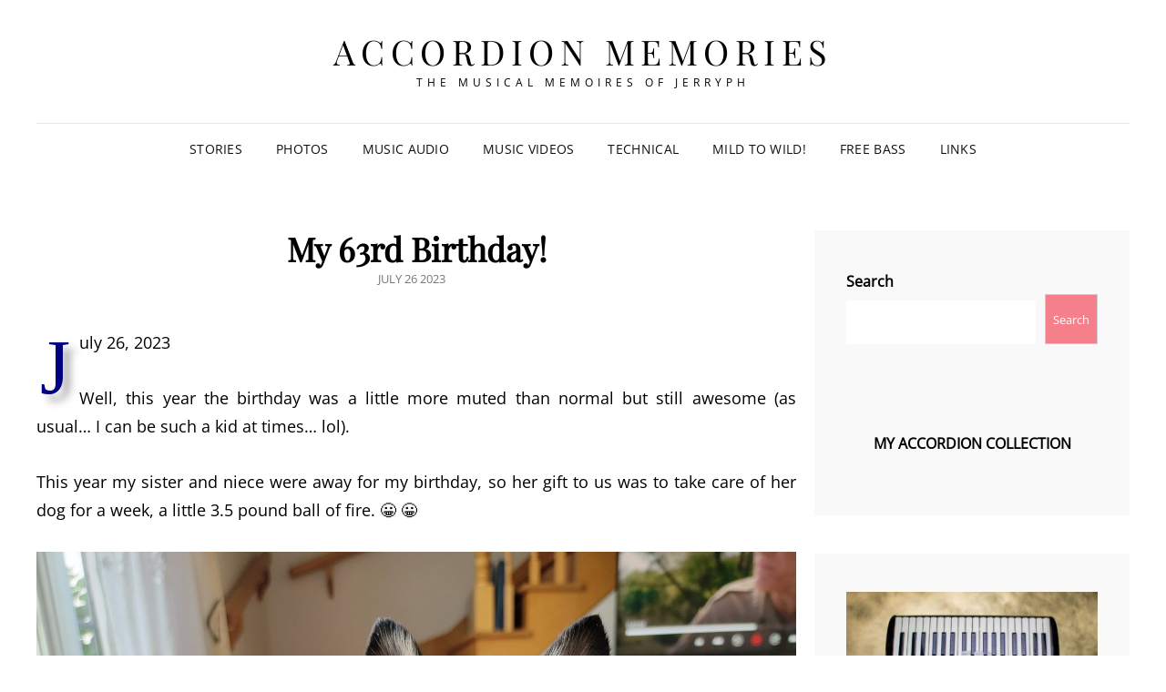

--- FILE ---
content_type: text/html; charset=UTF-8
request_url: http://syner-g.no-ip.biz/mymusic/my-63rd-birthday/
body_size: 13910
content:
<!doctype html>
<html lang="en-CA">
<head>
	<meta charset="UTF-8">
	<meta name="viewport" content="width=device-width, initial-scale=1">
	<link rel="profile" href="http://gmpg.org/xfn/11">
	<script>(function(html){html.className = html.className.replace(/\bno-js\b/,'js')})(document.documentElement);</script>
<title>My 63rd Birthday! &#8211; Accordion Memories</title>
<meta name='robots' content='max-image-preview:large' />
<link rel="alternate" type="application/rss+xml" title="Accordion Memories &raquo; Feed" href="http://syner-g.no-ip.biz/mymusic/feed/" />
<link rel="alternate" type="application/rss+xml" title="Accordion Memories &raquo; Comments Feed" href="http://syner-g.no-ip.biz/mymusic/comments/feed/" />
<link rel="alternate" title="oEmbed (JSON)" type="application/json+oembed" href="http://syner-g.no-ip.biz/mymusic/wp-json/oembed/1.0/embed?url=http%3A%2F%2Fsyner-g.no-ip.biz%2Fmymusic%2Fmy-63rd-birthday%2F" />
<link rel="alternate" title="oEmbed (XML)" type="text/xml+oembed" href="http://syner-g.no-ip.biz/mymusic/wp-json/oembed/1.0/embed?url=http%3A%2F%2Fsyner-g.no-ip.biz%2Fmymusic%2Fmy-63rd-birthday%2F&#038;format=xml" />
<style id='wp-img-auto-sizes-contain-inline-css' type='text/css'>
img:is([sizes=auto i],[sizes^="auto," i]){contain-intrinsic-size:3000px 1500px}
/*# sourceURL=wp-img-auto-sizes-contain-inline-css */
</style>
<style id='wp-emoji-styles-inline-css' type='text/css'>

	img.wp-smiley, img.emoji {
		display: inline !important;
		border: none !important;
		box-shadow: none !important;
		height: 1em !important;
		width: 1em !important;
		margin: 0 0.07em !important;
		vertical-align: -0.1em !important;
		background: none !important;
		padding: 0 !important;
	}
/*# sourceURL=wp-emoji-styles-inline-css */
</style>
<style id='wp-block-library-inline-css' type='text/css'>
:root{--wp-block-synced-color:#7a00df;--wp-block-synced-color--rgb:122,0,223;--wp-bound-block-color:var(--wp-block-synced-color);--wp-editor-canvas-background:#ddd;--wp-admin-theme-color:#007cba;--wp-admin-theme-color--rgb:0,124,186;--wp-admin-theme-color-darker-10:#006ba1;--wp-admin-theme-color-darker-10--rgb:0,107,160.5;--wp-admin-theme-color-darker-20:#005a87;--wp-admin-theme-color-darker-20--rgb:0,90,135;--wp-admin-border-width-focus:2px}@media (min-resolution:192dpi){:root{--wp-admin-border-width-focus:1.5px}}.wp-element-button{cursor:pointer}:root .has-very-light-gray-background-color{background-color:#eee}:root .has-very-dark-gray-background-color{background-color:#313131}:root .has-very-light-gray-color{color:#eee}:root .has-very-dark-gray-color{color:#313131}:root .has-vivid-green-cyan-to-vivid-cyan-blue-gradient-background{background:linear-gradient(135deg,#00d084,#0693e3)}:root .has-purple-crush-gradient-background{background:linear-gradient(135deg,#34e2e4,#4721fb 50%,#ab1dfe)}:root .has-hazy-dawn-gradient-background{background:linear-gradient(135deg,#faaca8,#dad0ec)}:root .has-subdued-olive-gradient-background{background:linear-gradient(135deg,#fafae1,#67a671)}:root .has-atomic-cream-gradient-background{background:linear-gradient(135deg,#fdd79a,#004a59)}:root .has-nightshade-gradient-background{background:linear-gradient(135deg,#330968,#31cdcf)}:root .has-midnight-gradient-background{background:linear-gradient(135deg,#020381,#2874fc)}:root{--wp--preset--font-size--normal:16px;--wp--preset--font-size--huge:42px}.has-regular-font-size{font-size:1em}.has-larger-font-size{font-size:2.625em}.has-normal-font-size{font-size:var(--wp--preset--font-size--normal)}.has-huge-font-size{font-size:var(--wp--preset--font-size--huge)}.has-text-align-center{text-align:center}.has-text-align-left{text-align:left}.has-text-align-right{text-align:right}.has-fit-text{white-space:nowrap!important}#end-resizable-editor-section{display:none}.aligncenter{clear:both}.items-justified-left{justify-content:flex-start}.items-justified-center{justify-content:center}.items-justified-right{justify-content:flex-end}.items-justified-space-between{justify-content:space-between}.screen-reader-text{border:0;clip-path:inset(50%);height:1px;margin:-1px;overflow:hidden;padding:0;position:absolute;width:1px;word-wrap:normal!important}.screen-reader-text:focus{background-color:#ddd;clip-path:none;color:#444;display:block;font-size:1em;height:auto;left:5px;line-height:normal;padding:15px 23px 14px;text-decoration:none;top:5px;width:auto;z-index:100000}html :where(.has-border-color){border-style:solid}html :where([style*=border-top-color]){border-top-style:solid}html :where([style*=border-right-color]){border-right-style:solid}html :where([style*=border-bottom-color]){border-bottom-style:solid}html :where([style*=border-left-color]){border-left-style:solid}html :where([style*=border-width]){border-style:solid}html :where([style*=border-top-width]){border-top-style:solid}html :where([style*=border-right-width]){border-right-style:solid}html :where([style*=border-bottom-width]){border-bottom-style:solid}html :where([style*=border-left-width]){border-left-style:solid}html :where(img[class*=wp-image-]){height:auto;max-width:100%}:where(figure){margin:0 0 1em}html :where(.is-position-sticky){--wp-admin--admin-bar--position-offset:var(--wp-admin--admin-bar--height,0px)}@media screen and (max-width:600px){html :where(.is-position-sticky){--wp-admin--admin-bar--position-offset:0px}}

/*# sourceURL=wp-block-library-inline-css */
</style><style id='wp-block-image-inline-css' type='text/css'>
.wp-block-image>a,.wp-block-image>figure>a{display:inline-block}.wp-block-image img{box-sizing:border-box;height:auto;max-width:100%;vertical-align:bottom}@media not (prefers-reduced-motion){.wp-block-image img.hide{visibility:hidden}.wp-block-image img.show{animation:show-content-image .4s}}.wp-block-image[style*=border-radius] img,.wp-block-image[style*=border-radius]>a{border-radius:inherit}.wp-block-image.has-custom-border img{box-sizing:border-box}.wp-block-image.aligncenter{text-align:center}.wp-block-image.alignfull>a,.wp-block-image.alignwide>a{width:100%}.wp-block-image.alignfull img,.wp-block-image.alignwide img{height:auto;width:100%}.wp-block-image .aligncenter,.wp-block-image .alignleft,.wp-block-image .alignright,.wp-block-image.aligncenter,.wp-block-image.alignleft,.wp-block-image.alignright{display:table}.wp-block-image .aligncenter>figcaption,.wp-block-image .alignleft>figcaption,.wp-block-image .alignright>figcaption,.wp-block-image.aligncenter>figcaption,.wp-block-image.alignleft>figcaption,.wp-block-image.alignright>figcaption{caption-side:bottom;display:table-caption}.wp-block-image .alignleft{float:left;margin:.5em 1em .5em 0}.wp-block-image .alignright{float:right;margin:.5em 0 .5em 1em}.wp-block-image .aligncenter{margin-left:auto;margin-right:auto}.wp-block-image :where(figcaption){margin-bottom:1em;margin-top:.5em}.wp-block-image.is-style-circle-mask img{border-radius:9999px}@supports ((-webkit-mask-image:none) or (mask-image:none)) or (-webkit-mask-image:none){.wp-block-image.is-style-circle-mask img{border-radius:0;-webkit-mask-image:url('data:image/svg+xml;utf8,<svg viewBox="0 0 100 100" xmlns="http://www.w3.org/2000/svg"><circle cx="50" cy="50" r="50"/></svg>');mask-image:url('data:image/svg+xml;utf8,<svg viewBox="0 0 100 100" xmlns="http://www.w3.org/2000/svg"><circle cx="50" cy="50" r="50"/></svg>');mask-mode:alpha;-webkit-mask-position:center;mask-position:center;-webkit-mask-repeat:no-repeat;mask-repeat:no-repeat;-webkit-mask-size:contain;mask-size:contain}}:root :where(.wp-block-image.is-style-rounded img,.wp-block-image .is-style-rounded img){border-radius:9999px}.wp-block-image figure{margin:0}.wp-lightbox-container{display:flex;flex-direction:column;position:relative}.wp-lightbox-container img{cursor:zoom-in}.wp-lightbox-container img:hover+button{opacity:1}.wp-lightbox-container button{align-items:center;backdrop-filter:blur(16px) saturate(180%);background-color:#5a5a5a40;border:none;border-radius:4px;cursor:zoom-in;display:flex;height:20px;justify-content:center;opacity:0;padding:0;position:absolute;right:16px;text-align:center;top:16px;width:20px;z-index:100}@media not (prefers-reduced-motion){.wp-lightbox-container button{transition:opacity .2s ease}}.wp-lightbox-container button:focus-visible{outline:3px auto #5a5a5a40;outline:3px auto -webkit-focus-ring-color;outline-offset:3px}.wp-lightbox-container button:hover{cursor:pointer;opacity:1}.wp-lightbox-container button:focus{opacity:1}.wp-lightbox-container button:focus,.wp-lightbox-container button:hover,.wp-lightbox-container button:not(:hover):not(:active):not(.has-background){background-color:#5a5a5a40;border:none}.wp-lightbox-overlay{box-sizing:border-box;cursor:zoom-out;height:100vh;left:0;overflow:hidden;position:fixed;top:0;visibility:hidden;width:100%;z-index:100000}.wp-lightbox-overlay .close-button{align-items:center;cursor:pointer;display:flex;justify-content:center;min-height:40px;min-width:40px;padding:0;position:absolute;right:calc(env(safe-area-inset-right) + 16px);top:calc(env(safe-area-inset-top) + 16px);z-index:5000000}.wp-lightbox-overlay .close-button:focus,.wp-lightbox-overlay .close-button:hover,.wp-lightbox-overlay .close-button:not(:hover):not(:active):not(.has-background){background:none;border:none}.wp-lightbox-overlay .lightbox-image-container{height:var(--wp--lightbox-container-height);left:50%;overflow:hidden;position:absolute;top:50%;transform:translate(-50%,-50%);transform-origin:top left;width:var(--wp--lightbox-container-width);z-index:9999999999}.wp-lightbox-overlay .wp-block-image{align-items:center;box-sizing:border-box;display:flex;height:100%;justify-content:center;margin:0;position:relative;transform-origin:0 0;width:100%;z-index:3000000}.wp-lightbox-overlay .wp-block-image img{height:var(--wp--lightbox-image-height);min-height:var(--wp--lightbox-image-height);min-width:var(--wp--lightbox-image-width);width:var(--wp--lightbox-image-width)}.wp-lightbox-overlay .wp-block-image figcaption{display:none}.wp-lightbox-overlay button{background:none;border:none}.wp-lightbox-overlay .scrim{background-color:#fff;height:100%;opacity:.9;position:absolute;width:100%;z-index:2000000}.wp-lightbox-overlay.active{visibility:visible}@media not (prefers-reduced-motion){.wp-lightbox-overlay.active{animation:turn-on-visibility .25s both}.wp-lightbox-overlay.active img{animation:turn-on-visibility .35s both}.wp-lightbox-overlay.show-closing-animation:not(.active){animation:turn-off-visibility .35s both}.wp-lightbox-overlay.show-closing-animation:not(.active) img{animation:turn-off-visibility .25s both}.wp-lightbox-overlay.zoom.active{animation:none;opacity:1;visibility:visible}.wp-lightbox-overlay.zoom.active .lightbox-image-container{animation:lightbox-zoom-in .4s}.wp-lightbox-overlay.zoom.active .lightbox-image-container img{animation:none}.wp-lightbox-overlay.zoom.active .scrim{animation:turn-on-visibility .4s forwards}.wp-lightbox-overlay.zoom.show-closing-animation:not(.active){animation:none}.wp-lightbox-overlay.zoom.show-closing-animation:not(.active) .lightbox-image-container{animation:lightbox-zoom-out .4s}.wp-lightbox-overlay.zoom.show-closing-animation:not(.active) .lightbox-image-container img{animation:none}.wp-lightbox-overlay.zoom.show-closing-animation:not(.active) .scrim{animation:turn-off-visibility .4s forwards}}@keyframes show-content-image{0%{visibility:hidden}99%{visibility:hidden}to{visibility:visible}}@keyframes turn-on-visibility{0%{opacity:0}to{opacity:1}}@keyframes turn-off-visibility{0%{opacity:1;visibility:visible}99%{opacity:0;visibility:visible}to{opacity:0;visibility:hidden}}@keyframes lightbox-zoom-in{0%{transform:translate(calc((-100vw + var(--wp--lightbox-scrollbar-width))/2 + var(--wp--lightbox-initial-left-position)),calc(-50vh + var(--wp--lightbox-initial-top-position))) scale(var(--wp--lightbox-scale))}to{transform:translate(-50%,-50%) scale(1)}}@keyframes lightbox-zoom-out{0%{transform:translate(-50%,-50%) scale(1);visibility:visible}99%{visibility:visible}to{transform:translate(calc((-100vw + var(--wp--lightbox-scrollbar-width))/2 + var(--wp--lightbox-initial-left-position)),calc(-50vh + var(--wp--lightbox-initial-top-position))) scale(var(--wp--lightbox-scale));visibility:hidden}}
/*# sourceURL=http://syner-g.no-ip.biz/mymusic/wp-includes/blocks/image/style.min.css */
</style>
<style id='wp-block-image-theme-inline-css' type='text/css'>
:root :where(.wp-block-image figcaption){color:#555;font-size:13px;text-align:center}.is-dark-theme :root :where(.wp-block-image figcaption){color:#ffffffa6}.wp-block-image{margin:0 0 1em}
/*# sourceURL=http://syner-g.no-ip.biz/mymusic/wp-includes/blocks/image/theme.min.css */
</style>
<style id='wp-block-search-inline-css' type='text/css'>
.wp-block-search__button{margin-left:10px;word-break:normal}.wp-block-search__button.has-icon{line-height:0}.wp-block-search__button svg{height:1.25em;min-height:24px;min-width:24px;width:1.25em;fill:currentColor;vertical-align:text-bottom}:where(.wp-block-search__button){border:1px solid #ccc;padding:6px 10px}.wp-block-search__inside-wrapper{display:flex;flex:auto;flex-wrap:nowrap;max-width:100%}.wp-block-search__label{width:100%}.wp-block-search.wp-block-search__button-only .wp-block-search__button{box-sizing:border-box;display:flex;flex-shrink:0;justify-content:center;margin-left:0;max-width:100%}.wp-block-search.wp-block-search__button-only .wp-block-search__inside-wrapper{min-width:0!important;transition-property:width}.wp-block-search.wp-block-search__button-only .wp-block-search__input{flex-basis:100%;transition-duration:.3s}.wp-block-search.wp-block-search__button-only.wp-block-search__searchfield-hidden,.wp-block-search.wp-block-search__button-only.wp-block-search__searchfield-hidden .wp-block-search__inside-wrapper{overflow:hidden}.wp-block-search.wp-block-search__button-only.wp-block-search__searchfield-hidden .wp-block-search__input{border-left-width:0!important;border-right-width:0!important;flex-basis:0;flex-grow:0;margin:0;min-width:0!important;padding-left:0!important;padding-right:0!important;width:0!important}:where(.wp-block-search__input){appearance:none;border:1px solid #949494;flex-grow:1;font-family:inherit;font-size:inherit;font-style:inherit;font-weight:inherit;letter-spacing:inherit;line-height:inherit;margin-left:0;margin-right:0;min-width:3rem;padding:8px;text-decoration:unset!important;text-transform:inherit}:where(.wp-block-search__button-inside .wp-block-search__inside-wrapper){background-color:#fff;border:1px solid #949494;box-sizing:border-box;padding:4px}:where(.wp-block-search__button-inside .wp-block-search__inside-wrapper) .wp-block-search__input{border:none;border-radius:0;padding:0 4px}:where(.wp-block-search__button-inside .wp-block-search__inside-wrapper) .wp-block-search__input:focus{outline:none}:where(.wp-block-search__button-inside .wp-block-search__inside-wrapper) :where(.wp-block-search__button){padding:4px 8px}.wp-block-search.aligncenter .wp-block-search__inside-wrapper{margin:auto}.wp-block[data-align=right] .wp-block-search.wp-block-search__button-only .wp-block-search__inside-wrapper{float:right}
/*# sourceURL=http://syner-g.no-ip.biz/mymusic/wp-includes/blocks/search/style.min.css */
</style>
<style id='wp-block-search-theme-inline-css' type='text/css'>
.wp-block-search .wp-block-search__label{font-weight:700}.wp-block-search__button{border:1px solid #ccc;padding:.375em .625em}
/*# sourceURL=http://syner-g.no-ip.biz/mymusic/wp-includes/blocks/search/theme.min.css */
</style>
<style id='wp-block-columns-inline-css' type='text/css'>
.wp-block-columns{box-sizing:border-box;display:flex;flex-wrap:wrap!important}@media (min-width:782px){.wp-block-columns{flex-wrap:nowrap!important}}.wp-block-columns{align-items:normal!important}.wp-block-columns.are-vertically-aligned-top{align-items:flex-start}.wp-block-columns.are-vertically-aligned-center{align-items:center}.wp-block-columns.are-vertically-aligned-bottom{align-items:flex-end}@media (max-width:781px){.wp-block-columns:not(.is-not-stacked-on-mobile)>.wp-block-column{flex-basis:100%!important}}@media (min-width:782px){.wp-block-columns:not(.is-not-stacked-on-mobile)>.wp-block-column{flex-basis:0;flex-grow:1}.wp-block-columns:not(.is-not-stacked-on-mobile)>.wp-block-column[style*=flex-basis]{flex-grow:0}}.wp-block-columns.is-not-stacked-on-mobile{flex-wrap:nowrap!important}.wp-block-columns.is-not-stacked-on-mobile>.wp-block-column{flex-basis:0;flex-grow:1}.wp-block-columns.is-not-stacked-on-mobile>.wp-block-column[style*=flex-basis]{flex-grow:0}:where(.wp-block-columns){margin-bottom:1.75em}:where(.wp-block-columns.has-background){padding:1.25em 2.375em}.wp-block-column{flex-grow:1;min-width:0;overflow-wrap:break-word;word-break:break-word}.wp-block-column.is-vertically-aligned-top{align-self:flex-start}.wp-block-column.is-vertically-aligned-center{align-self:center}.wp-block-column.is-vertically-aligned-bottom{align-self:flex-end}.wp-block-column.is-vertically-aligned-stretch{align-self:stretch}.wp-block-column.is-vertically-aligned-bottom,.wp-block-column.is-vertically-aligned-center,.wp-block-column.is-vertically-aligned-top{width:100%}
/*# sourceURL=http://syner-g.no-ip.biz/mymusic/wp-includes/blocks/columns/style.min.css */
</style>
<style id='wp-block-embed-inline-css' type='text/css'>
.wp-block-embed.alignleft,.wp-block-embed.alignright,.wp-block[data-align=left]>[data-type="core/embed"],.wp-block[data-align=right]>[data-type="core/embed"]{max-width:360px;width:100%}.wp-block-embed.alignleft .wp-block-embed__wrapper,.wp-block-embed.alignright .wp-block-embed__wrapper,.wp-block[data-align=left]>[data-type="core/embed"] .wp-block-embed__wrapper,.wp-block[data-align=right]>[data-type="core/embed"] .wp-block-embed__wrapper{min-width:280px}.wp-block-cover .wp-block-embed{min-height:240px;min-width:320px}.wp-block-embed{overflow-wrap:break-word}.wp-block-embed :where(figcaption){margin-bottom:1em;margin-top:.5em}.wp-block-embed iframe{max-width:100%}.wp-block-embed__wrapper{position:relative}.wp-embed-responsive .wp-has-aspect-ratio .wp-block-embed__wrapper:before{content:"";display:block;padding-top:50%}.wp-embed-responsive .wp-has-aspect-ratio iframe{bottom:0;height:100%;left:0;position:absolute;right:0;top:0;width:100%}.wp-embed-responsive .wp-embed-aspect-21-9 .wp-block-embed__wrapper:before{padding-top:42.85%}.wp-embed-responsive .wp-embed-aspect-18-9 .wp-block-embed__wrapper:before{padding-top:50%}.wp-embed-responsive .wp-embed-aspect-16-9 .wp-block-embed__wrapper:before{padding-top:56.25%}.wp-embed-responsive .wp-embed-aspect-4-3 .wp-block-embed__wrapper:before{padding-top:75%}.wp-embed-responsive .wp-embed-aspect-1-1 .wp-block-embed__wrapper:before{padding-top:100%}.wp-embed-responsive .wp-embed-aspect-9-16 .wp-block-embed__wrapper:before{padding-top:177.77%}.wp-embed-responsive .wp-embed-aspect-1-2 .wp-block-embed__wrapper:before{padding-top:200%}
/*# sourceURL=http://syner-g.no-ip.biz/mymusic/wp-includes/blocks/embed/style.min.css */
</style>
<style id='wp-block-embed-theme-inline-css' type='text/css'>
.wp-block-embed :where(figcaption){color:#555;font-size:13px;text-align:center}.is-dark-theme .wp-block-embed :where(figcaption){color:#ffffffa6}.wp-block-embed{margin:0 0 1em}
/*# sourceURL=http://syner-g.no-ip.biz/mymusic/wp-includes/blocks/embed/theme.min.css */
</style>
<style id='wp-block-group-inline-css' type='text/css'>
.wp-block-group{box-sizing:border-box}:where(.wp-block-group.wp-block-group-is-layout-constrained){position:relative}
/*# sourceURL=http://syner-g.no-ip.biz/mymusic/wp-includes/blocks/group/style.min.css */
</style>
<style id='wp-block-group-theme-inline-css' type='text/css'>
:where(.wp-block-group.has-background){padding:1.25em 2.375em}
/*# sourceURL=http://syner-g.no-ip.biz/mymusic/wp-includes/blocks/group/theme.min.css */
</style>
<style id='wp-block-paragraph-inline-css' type='text/css'>
.is-small-text{font-size:.875em}.is-regular-text{font-size:1em}.is-large-text{font-size:2.25em}.is-larger-text{font-size:3em}.has-drop-cap:not(:focus):first-letter{float:left;font-size:8.4em;font-style:normal;font-weight:100;line-height:.68;margin:.05em .1em 0 0;text-transform:uppercase}body.rtl .has-drop-cap:not(:focus):first-letter{float:none;margin-left:.1em}p.has-drop-cap.has-background{overflow:hidden}:root :where(p.has-background){padding:1.25em 2.375em}:where(p.has-text-color:not(.has-link-color)) a{color:inherit}p.has-text-align-left[style*="writing-mode:vertical-lr"],p.has-text-align-right[style*="writing-mode:vertical-rl"]{rotate:180deg}
/*# sourceURL=http://syner-g.no-ip.biz/mymusic/wp-includes/blocks/paragraph/style.min.css */
</style>
<style id='wp-block-separator-inline-css' type='text/css'>
@charset "UTF-8";.wp-block-separator{border:none;border-top:2px solid}:root :where(.wp-block-separator.is-style-dots){height:auto;line-height:1;text-align:center}:root :where(.wp-block-separator.is-style-dots):before{color:currentColor;content:"···";font-family:serif;font-size:1.5em;letter-spacing:2em;padding-left:2em}.wp-block-separator.is-style-dots{background:none!important;border:none!important}
/*# sourceURL=http://syner-g.no-ip.biz/mymusic/wp-includes/blocks/separator/style.min.css */
</style>
<style id='wp-block-separator-theme-inline-css' type='text/css'>
.wp-block-separator.has-css-opacity{opacity:.4}.wp-block-separator{border:none;border-bottom:2px solid;margin-left:auto;margin-right:auto}.wp-block-separator.has-alpha-channel-opacity{opacity:1}.wp-block-separator:not(.is-style-wide):not(.is-style-dots){width:100px}.wp-block-separator.has-background:not(.is-style-dots){border-bottom:none;height:1px}.wp-block-separator.has-background:not(.is-style-wide):not(.is-style-dots){height:2px}
/*# sourceURL=http://syner-g.no-ip.biz/mymusic/wp-includes/blocks/separator/theme.min.css */
</style>
<style id='wp-block-spacer-inline-css' type='text/css'>
.wp-block-spacer{clear:both}
/*# sourceURL=http://syner-g.no-ip.biz/mymusic/wp-includes/blocks/spacer/style.min.css */
</style>
<style id='global-styles-inline-css' type='text/css'>
:root{--wp--preset--aspect-ratio--square: 1;--wp--preset--aspect-ratio--4-3: 4/3;--wp--preset--aspect-ratio--3-4: 3/4;--wp--preset--aspect-ratio--3-2: 3/2;--wp--preset--aspect-ratio--2-3: 2/3;--wp--preset--aspect-ratio--16-9: 16/9;--wp--preset--aspect-ratio--9-16: 9/16;--wp--preset--color--black: #000000;--wp--preset--color--cyan-bluish-gray: #abb8c3;--wp--preset--color--white: #ffffff;--wp--preset--color--pale-pink: #f78da7;--wp--preset--color--vivid-red: #cf2e2e;--wp--preset--color--luminous-vivid-orange: #ff6900;--wp--preset--color--luminous-vivid-amber: #fcb900;--wp--preset--color--light-green-cyan: #7bdcb5;--wp--preset--color--vivid-green-cyan: #00d084;--wp--preset--color--pale-cyan-blue: #8ed1fc;--wp--preset--color--vivid-cyan-blue: #0693e3;--wp--preset--color--vivid-purple: #9b51e0;--wp--preset--color--eighty-black: #151515;--wp--preset--color--sixty-five-black: #363636;--wp--preset--color--gray: #444444;--wp--preset--color--medium-gray: #777777;--wp--preset--color--light-gray: #f9f9f9;--wp--preset--color--bright-pink: #f5808c;--wp--preset--color--dark-yellow: #ffa751;--wp--preset--color--yellow: #ffbf00;--wp--preset--color--red: #db4f3d;--wp--preset--color--blue: #008ec2;--wp--preset--color--dark-blue: #133ec2;--wp--preset--gradient--vivid-cyan-blue-to-vivid-purple: linear-gradient(135deg,rgb(6,147,227) 0%,rgb(155,81,224) 100%);--wp--preset--gradient--light-green-cyan-to-vivid-green-cyan: linear-gradient(135deg,rgb(122,220,180) 0%,rgb(0,208,130) 100%);--wp--preset--gradient--luminous-vivid-amber-to-luminous-vivid-orange: linear-gradient(135deg,rgb(252,185,0) 0%,rgb(255,105,0) 100%);--wp--preset--gradient--luminous-vivid-orange-to-vivid-red: linear-gradient(135deg,rgb(255,105,0) 0%,rgb(207,46,46) 100%);--wp--preset--gradient--very-light-gray-to-cyan-bluish-gray: linear-gradient(135deg,rgb(238,238,238) 0%,rgb(169,184,195) 100%);--wp--preset--gradient--cool-to-warm-spectrum: linear-gradient(135deg,rgb(74,234,220) 0%,rgb(151,120,209) 20%,rgb(207,42,186) 40%,rgb(238,44,130) 60%,rgb(251,105,98) 80%,rgb(254,248,76) 100%);--wp--preset--gradient--blush-light-purple: linear-gradient(135deg,rgb(255,206,236) 0%,rgb(152,150,240) 100%);--wp--preset--gradient--blush-bordeaux: linear-gradient(135deg,rgb(254,205,165) 0%,rgb(254,45,45) 50%,rgb(107,0,62) 100%);--wp--preset--gradient--luminous-dusk: linear-gradient(135deg,rgb(255,203,112) 0%,rgb(199,81,192) 50%,rgb(65,88,208) 100%);--wp--preset--gradient--pale-ocean: linear-gradient(135deg,rgb(255,245,203) 0%,rgb(182,227,212) 50%,rgb(51,167,181) 100%);--wp--preset--gradient--electric-grass: linear-gradient(135deg,rgb(202,248,128) 0%,rgb(113,206,126) 100%);--wp--preset--gradient--midnight: linear-gradient(135deg,rgb(2,3,129) 0%,rgb(40,116,252) 100%);--wp--preset--font-size--small: 16px;--wp--preset--font-size--medium: 20px;--wp--preset--font-size--large: 42px;--wp--preset--font-size--x-large: 42px;--wp--preset--font-size--extra-small: 13px;--wp--preset--font-size--normal: 18px;--wp--preset--font-size--huge: 56px;--wp--preset--spacing--20: 0.44rem;--wp--preset--spacing--30: 0.67rem;--wp--preset--spacing--40: 1rem;--wp--preset--spacing--50: 1.5rem;--wp--preset--spacing--60: 2.25rem;--wp--preset--spacing--70: 3.38rem;--wp--preset--spacing--80: 5.06rem;--wp--preset--shadow--natural: 6px 6px 9px rgba(0, 0, 0, 0.2);--wp--preset--shadow--deep: 12px 12px 50px rgba(0, 0, 0, 0.4);--wp--preset--shadow--sharp: 6px 6px 0px rgba(0, 0, 0, 0.2);--wp--preset--shadow--outlined: 6px 6px 0px -3px rgb(255, 255, 255), 6px 6px rgb(0, 0, 0);--wp--preset--shadow--crisp: 6px 6px 0px rgb(0, 0, 0);}:where(.is-layout-flex){gap: 0.5em;}:where(.is-layout-grid){gap: 0.5em;}body .is-layout-flex{display: flex;}.is-layout-flex{flex-wrap: wrap;align-items: center;}.is-layout-flex > :is(*, div){margin: 0;}body .is-layout-grid{display: grid;}.is-layout-grid > :is(*, div){margin: 0;}:where(.wp-block-columns.is-layout-flex){gap: 2em;}:where(.wp-block-columns.is-layout-grid){gap: 2em;}:where(.wp-block-post-template.is-layout-flex){gap: 1.25em;}:where(.wp-block-post-template.is-layout-grid){gap: 1.25em;}.has-black-color{color: var(--wp--preset--color--black) !important;}.has-cyan-bluish-gray-color{color: var(--wp--preset--color--cyan-bluish-gray) !important;}.has-white-color{color: var(--wp--preset--color--white) !important;}.has-pale-pink-color{color: var(--wp--preset--color--pale-pink) !important;}.has-vivid-red-color{color: var(--wp--preset--color--vivid-red) !important;}.has-luminous-vivid-orange-color{color: var(--wp--preset--color--luminous-vivid-orange) !important;}.has-luminous-vivid-amber-color{color: var(--wp--preset--color--luminous-vivid-amber) !important;}.has-light-green-cyan-color{color: var(--wp--preset--color--light-green-cyan) !important;}.has-vivid-green-cyan-color{color: var(--wp--preset--color--vivid-green-cyan) !important;}.has-pale-cyan-blue-color{color: var(--wp--preset--color--pale-cyan-blue) !important;}.has-vivid-cyan-blue-color{color: var(--wp--preset--color--vivid-cyan-blue) !important;}.has-vivid-purple-color{color: var(--wp--preset--color--vivid-purple) !important;}.has-black-background-color{background-color: var(--wp--preset--color--black) !important;}.has-cyan-bluish-gray-background-color{background-color: var(--wp--preset--color--cyan-bluish-gray) !important;}.has-white-background-color{background-color: var(--wp--preset--color--white) !important;}.has-pale-pink-background-color{background-color: var(--wp--preset--color--pale-pink) !important;}.has-vivid-red-background-color{background-color: var(--wp--preset--color--vivid-red) !important;}.has-luminous-vivid-orange-background-color{background-color: var(--wp--preset--color--luminous-vivid-orange) !important;}.has-luminous-vivid-amber-background-color{background-color: var(--wp--preset--color--luminous-vivid-amber) !important;}.has-light-green-cyan-background-color{background-color: var(--wp--preset--color--light-green-cyan) !important;}.has-vivid-green-cyan-background-color{background-color: var(--wp--preset--color--vivid-green-cyan) !important;}.has-pale-cyan-blue-background-color{background-color: var(--wp--preset--color--pale-cyan-blue) !important;}.has-vivid-cyan-blue-background-color{background-color: var(--wp--preset--color--vivid-cyan-blue) !important;}.has-vivid-purple-background-color{background-color: var(--wp--preset--color--vivid-purple) !important;}.has-black-border-color{border-color: var(--wp--preset--color--black) !important;}.has-cyan-bluish-gray-border-color{border-color: var(--wp--preset--color--cyan-bluish-gray) !important;}.has-white-border-color{border-color: var(--wp--preset--color--white) !important;}.has-pale-pink-border-color{border-color: var(--wp--preset--color--pale-pink) !important;}.has-vivid-red-border-color{border-color: var(--wp--preset--color--vivid-red) !important;}.has-luminous-vivid-orange-border-color{border-color: var(--wp--preset--color--luminous-vivid-orange) !important;}.has-luminous-vivid-amber-border-color{border-color: var(--wp--preset--color--luminous-vivid-amber) !important;}.has-light-green-cyan-border-color{border-color: var(--wp--preset--color--light-green-cyan) !important;}.has-vivid-green-cyan-border-color{border-color: var(--wp--preset--color--vivid-green-cyan) !important;}.has-pale-cyan-blue-border-color{border-color: var(--wp--preset--color--pale-cyan-blue) !important;}.has-vivid-cyan-blue-border-color{border-color: var(--wp--preset--color--vivid-cyan-blue) !important;}.has-vivid-purple-border-color{border-color: var(--wp--preset--color--vivid-purple) !important;}.has-vivid-cyan-blue-to-vivid-purple-gradient-background{background: var(--wp--preset--gradient--vivid-cyan-blue-to-vivid-purple) !important;}.has-light-green-cyan-to-vivid-green-cyan-gradient-background{background: var(--wp--preset--gradient--light-green-cyan-to-vivid-green-cyan) !important;}.has-luminous-vivid-amber-to-luminous-vivid-orange-gradient-background{background: var(--wp--preset--gradient--luminous-vivid-amber-to-luminous-vivid-orange) !important;}.has-luminous-vivid-orange-to-vivid-red-gradient-background{background: var(--wp--preset--gradient--luminous-vivid-orange-to-vivid-red) !important;}.has-very-light-gray-to-cyan-bluish-gray-gradient-background{background: var(--wp--preset--gradient--very-light-gray-to-cyan-bluish-gray) !important;}.has-cool-to-warm-spectrum-gradient-background{background: var(--wp--preset--gradient--cool-to-warm-spectrum) !important;}.has-blush-light-purple-gradient-background{background: var(--wp--preset--gradient--blush-light-purple) !important;}.has-blush-bordeaux-gradient-background{background: var(--wp--preset--gradient--blush-bordeaux) !important;}.has-luminous-dusk-gradient-background{background: var(--wp--preset--gradient--luminous-dusk) !important;}.has-pale-ocean-gradient-background{background: var(--wp--preset--gradient--pale-ocean) !important;}.has-electric-grass-gradient-background{background: var(--wp--preset--gradient--electric-grass) !important;}.has-midnight-gradient-background{background: var(--wp--preset--gradient--midnight) !important;}.has-small-font-size{font-size: var(--wp--preset--font-size--small) !important;}.has-medium-font-size{font-size: var(--wp--preset--font-size--medium) !important;}.has-large-font-size{font-size: var(--wp--preset--font-size--large) !important;}.has-x-large-font-size{font-size: var(--wp--preset--font-size--x-large) !important;}
:where(.wp-block-columns.is-layout-flex){gap: 2em;}:where(.wp-block-columns.is-layout-grid){gap: 2em;}
/*# sourceURL=global-styles-inline-css */
</style>
<style id='core-block-supports-inline-css' type='text/css'>
.wp-container-core-columns-is-layout-9d6595d7{flex-wrap:nowrap;}
/*# sourceURL=core-block-supports-inline-css */
</style>

<style id='classic-theme-styles-inline-css' type='text/css'>
/*! This file is auto-generated */
.wp-block-button__link{color:#fff;background-color:#32373c;border-radius:9999px;box-shadow:none;text-decoration:none;padding:calc(.667em + 2px) calc(1.333em + 2px);font-size:1.125em}.wp-block-file__button{background:#32373c;color:#fff;text-decoration:none}
/*# sourceURL=/wp-includes/css/classic-themes.min.css */
</style>
<link rel='stylesheet' id='editorskit-frontend-css' href='http://syner-g.no-ip.biz/mymusic/wp-content/plugins/block-options/build/style.build.css?ver=new' type='text/css' media='all' />
<link rel='stylesheet' id='contact-form-7-css' href='http://syner-g.no-ip.biz/mymusic/wp-content/plugins/contact-form-7/includes/css/styles.css?ver=6.1.4' type='text/css' media='all' />
<link rel='stylesheet' id='signify-fonts-css' href='http://syner-g.no-ip.biz/mymusic/wp-content/fonts/c87ace6ea4f82bfc416f0ae2710b9b4a.css' type='text/css' media='all' />
<link rel='stylesheet' id='signify-style-css' href='http://syner-g.no-ip.biz/mymusic/wp-content/themes/signify/style.css?ver=20260110-205356' type='text/css' media='all' />
<link rel='stylesheet' id='signify-block-style-css' href='http://syner-g.no-ip.biz/mymusic/wp-content/themes/signify/css/blocks.css?ver=1.0' type='text/css' media='all' />
<link rel='stylesheet' id='font-awesome-css' href='http://syner-g.no-ip.biz/mymusic/wp-content/themes/signify/css/font-awesome/css/all.min.css?ver=6.7.2' type='text/css' media='all' />
<!--n2css--><!--n2js--><script type="text/javascript" src="http://syner-g.no-ip.biz/mymusic/wp-includes/js/jquery/jquery.min.js?ver=3.7.1" id="jquery-core-js"></script>
<script type="text/javascript" src="http://syner-g.no-ip.biz/mymusic/wp-includes/js/jquery/jquery-migrate.min.js?ver=3.4.1" id="jquery-migrate-js"></script>
<link rel="https://api.w.org/" href="http://syner-g.no-ip.biz/mymusic/wp-json/" /><link rel="alternate" title="JSON" type="application/json" href="http://syner-g.no-ip.biz/mymusic/wp-json/wp/v2/posts/1928" /><link rel="EditURI" type="application/rsd+xml" title="RSD" href="http://syner-g.no-ip.biz/mymusic/xmlrpc.php?rsd" />
<meta name="generator" content="WordPress 6.9" />
<link rel="canonical" href="http://syner-g.no-ip.biz/mymusic/my-63rd-birthday/" />
<link rel='shortlink' href='http://syner-g.no-ip.biz/mymusic/?p=1928' />
<style type="text/css">
.entry-content p:first-child:first-of-type:first-letter {
font-size: 85px;
line-height: 1;
padding-top: 0px;
padding-right: 10px;
padding-left: 4px;
color: #000080;
float: left;
font-family: 'Tangerine', serif;
text-shadow: 8px 8px 8px #aaa;
	}	
</style>
</head>

<body class="wp-singular post-template-default single single-post postid-1928 single-format-standard wp-embed-responsive wp-theme-signify fluid-layout navigation-classic two-columns-layout content-left excerpt header-media-fluid header-media-text-disabled has-header-image color-scheme-default menu-type-classic menu-style-full-width header-style-one">


<div id="page" class="site">
	<a class="skip-link screen-reader-text" href="#content">Skip to content</a>

	<header id="masthead" class="site-header">
		<div class="site-header-main">
			<div class="wrapper">
				
<div class="site-branding">
	
	<div class="site-identity">
					<p class="site-title"><a href="http://syner-g.no-ip.biz/mymusic/" rel="home">Accordion Memories</a></p>
					<p class="site-description">The Musical Memoires of JerryPH</p>
			</div><!-- .site-branding-text-->
</div><!-- .site-branding -->

					<div id="site-header-menu" class="site-header-menu">
		<div id="primary-menu-wrapper" class="menu-wrapper">
			<div class="menu-toggle-wrapper">
				<button id="menu-toggle" class="menu-toggle" aria-controls="top-menu" aria-expanded="false"><span class="menu-label">Menu</span></button>
			</div><!-- .menu-toggle-wrapper -->

			<div class="menu-inside-wrapper">
				<nav id="site-navigation" class="main-navigation default-page-menu" role="navigation" aria-label="Primary Menu">

									<ul id="primary-menu" class="menu nav-menu"><li id="menu-item-58" class="menu-item menu-item-type-taxonomy menu-item-object-category current-post-ancestor current-menu-parent current-post-parent menu-item-58"><a href="http://syner-g.no-ip.biz/mymusic/category/stories/">Stories</a></li>
<li id="menu-item-63" class="menu-item menu-item-type-taxonomy menu-item-object-category menu-item-63"><a href="http://syner-g.no-ip.biz/mymusic/category/photos/">Photos</a></li>
<li id="menu-item-61" class="menu-item menu-item-type-taxonomy menu-item-object-category menu-item-61"><a href="http://syner-g.no-ip.biz/mymusic/category/music-audio/">Music Audio</a></li>
<li id="menu-item-57" class="menu-item menu-item-type-taxonomy menu-item-object-category menu-item-57"><a href="http://syner-g.no-ip.biz/mymusic/category/music-videos/">Music Videos</a></li>
<li id="menu-item-56" class="menu-item menu-item-type-taxonomy menu-item-object-category menu-item-56"><a href="http://syner-g.no-ip.biz/mymusic/category/technical/">Technical</a></li>
<li id="menu-item-317" class="menu-item menu-item-type-post_type menu-item-object-page menu-item-317"><a href="http://syner-g.no-ip.biz/mymusic/mild2wild/">Mild to Wild!</a></li>
<li id="menu-item-1094" class="menu-item menu-item-type-taxonomy menu-item-object-category menu-item-1094"><a href="http://syner-g.no-ip.biz/mymusic/category/free-bass/">Free Bass</a></li>
<li id="menu-item-72" class="menu-item menu-item-type-post_type menu-item-object-page menu-item-72"><a href="http://syner-g.no-ip.biz/mymusic/links/">Links</a></li>
</ul>				
				</nav><!-- .main-navigation -->

							</div><!-- .menu-inside-wrapper -->
		</div><!-- #primary-menu-wrapper.menu-wrapper -->

			</div><!-- .site-header-menu -->
			</div><!-- .wrapper -->
		</div><!-- .site-header-main -->
	</header><!-- #masthead -->

	




	<div id="content" class="site-content">
		<div class="wrapper">

	<div id="primary" class="content-area">
		<main id="main" class="site-main">
			<div class="singular-content-wrap">
				<article id="post-1928" class="post-1928 post type-post status-publish format-standard hentry category-stories">
	
		<header class="entry-header">
			<h1 class="section-title">My 63rd Birthday!</h1>
						<div class="entry-meta">
				<span class="posted-on"><span class="screen-reader-text"> Posted on </span><a href="http://syner-g.no-ip.biz/mymusic/my-63rd-birthday/" rel="bookmark"><time class="entry-date published" datetime="2023-07-26T09:18:28-04:00">July 26 2023</time><time class="updated" datetime="2023-11-04T08:03:35-04:00">November 4 2023</time></a></span>			</div><!-- .entry-meta -->
					</header><!-- .entry-header -->

		<!-- Page/Post Single Image Disabled or No Image set in Post Thumbnail -->
	<div class="entry-content">
		
<p>July 26, 2023</p>



<p></p>



<p></p>



<p class="has-text-align-justify">Well, this year the birthday was a little more muted than normal but still awesome (as usual&#8230; I can be such a kid at times&#8230; lol).</p>



<p class="has-text-align-justify">This year my sister and niece were away for my birthday, so her gift to us was to take care of her dog for a week, a little 3.5 pound ball of fire. 😀 😀</p>



<figure class="wp-block-image size-full"><img fetchpriority="high" decoding="async" width="2560" height="1920" src="http://syner-g.no-ip.biz/mymusic/wp-content/uploads/2023/08/20230715_170004-scaled.jpg" alt="" class="wp-image-1929" srcset="http://syner-g.no-ip.biz/mymusic/wp-content/uploads/2023/08/20230715_170004-scaled.jpg 2560w, http://syner-g.no-ip.biz/mymusic/wp-content/uploads/2023/08/20230715_170004-300x225.jpg 300w, http://syner-g.no-ip.biz/mymusic/wp-content/uploads/2023/08/20230715_170004-768x576.jpg 768w, http://syner-g.no-ip.biz/mymusic/wp-content/uploads/2023/08/20230715_170004-1536x1152.jpg 1536w, http://syner-g.no-ip.biz/mymusic/wp-content/uploads/2023/08/20230715_170004-2048x1536.jpg 2048w" sizes="(max-width: 2560px) 100vw, 2560px" /></figure>



<p class="has-text-align-justify">Of course that is not all that my niece, sister and mother did for me&#8230; there was a birthday cake, lots of really bad singing and a few super nice birthday cards before they left.</p>



<figure class="wp-block-embed is-type-video is-provider-youtube wp-block-embed-youtube wp-embed-aspect-16-9 wp-has-aspect-ratio"><div class="wp-block-embed__wrapper">
<iframe title="Private Birthday thanks" width="880" height="495" src="https://www.youtube.com/embed/r22dvHD25VI?feature=oembed" frameborder="0" allow="accelerometer; autoplay; clipboard-write; encrypted-media; gyroscope; picture-in-picture; web-share" allowfullscreen></iframe>
</div></figure>



<p class="has-text-align-justify">I&#8217;ll not post the private heart-felt messages written inside, but as you can see, my sister and niece always come through with something hilarious.  Of course my mother wins the prize this year because she surprised me with the Beltuna Leader V accordion, an AMAZING instrument that I wrote about in an earlier blog post here.</p>



<p class="has-text-align-justify">Finally, I also took the time to get a couple little gifts for myself&#8230; of course it is either accordion or videography related.</p>



<p class="has-text-align-justify">I ordered a small cable that goes from USB-C to Mini USB to connect my phone to the audio interface without needing to use the Apple adapter.</p>



<figure class="wp-block-image size-full"><img decoding="async" width="635" height="443" src="http://syner-g.no-ip.biz/mymusic/wp-content/uploads/2023/08/image.png" alt="" class="wp-image-1930" srcset="http://syner-g.no-ip.biz/mymusic/wp-content/uploads/2023/08/image.png 635w, http://syner-g.no-ip.biz/mymusic/wp-content/uploads/2023/08/image-300x209.png 300w" sizes="(max-width: 635px) 100vw, 635px" /></figure>



<p class="has-text-align-justify">I also purchased some higher output bulbs and special bulb holders to increase the amount of light that is shined on me while making my videos:</p>



<figure class="wp-block-image size-full"><img loading="lazy" decoding="async" width="471" height="408" src="http://syner-g.no-ip.biz/mymusic/wp-content/uploads/2023/08/image-1.png" alt="" class="wp-image-1931" srcset="http://syner-g.no-ip.biz/mymusic/wp-content/uploads/2023/08/image-1.png 471w, http://syner-g.no-ip.biz/mymusic/wp-content/uploads/2023/08/image-1-300x260.png 300w" sizes="auto, (max-width: 471px) 100vw, 471px" /></figure>



<p></p>



<figure class="wp-block-image size-full"><img loading="lazy" decoding="async" width="384" height="431" src="http://syner-g.no-ip.biz/mymusic/wp-content/uploads/2023/08/image-2.png" alt="" class="wp-image-1932" srcset="http://syner-g.no-ip.biz/mymusic/wp-content/uploads/2023/08/image-2.png 384w, http://syner-g.no-ip.biz/mymusic/wp-content/uploads/2023/08/image-2-267x300.png 267w" sizes="auto, (max-width: 384px) 100vw, 384px" /></figure>



<figure class="wp-block-image size-full"><img loading="lazy" decoding="async" width="435" height="408" src="http://syner-g.no-ip.biz/mymusic/wp-content/uploads/2023/08/image-3.png" alt="" class="wp-image-1933" srcset="http://syner-g.no-ip.biz/mymusic/wp-content/uploads/2023/08/image-3.png 435w, http://syner-g.no-ip.biz/mymusic/wp-content/uploads/2023/08/image-3-300x281.png 300w" sizes="auto, (max-width: 435px) 100vw, 435px" /></figure>



<p>Because of the increased light I can address the following in my videos:<br>&#8211; I can increase aperture giving me a deeper depth of field and increased image sharpness<br>&#8211; I reduce/eliminate chromatic aberration, increase quality of the colours<br>&#8211; The increased aperture gives me a greater depth of field keeping more of me sharper</p>



<p class="has-text-align-justify">So, in real life, do the extra lights make a difference?  Yes they made a big difference!  They permit me to  increase the aperture from F/2.2 to F/6.3, and <strong>that is huge</strong>.  For all the improvements listed above&#8230; mission accomplished!</p>



<p class="has-text-align-justify">I&#8217;ve also better adjusted the bulbs since this picture, to better aim the light closer to the center:</p>



<figure class="wp-block-image size-full"><img loading="lazy" decoding="async" width="2560" height="1920" src="http://syner-g.no-ip.biz/mymusic/wp-content/uploads/2023/08/20230804_173412-scaled.jpg" alt="" class="wp-image-1936" srcset="http://syner-g.no-ip.biz/mymusic/wp-content/uploads/2023/08/20230804_173412-scaled.jpg 2560w, http://syner-g.no-ip.biz/mymusic/wp-content/uploads/2023/08/20230804_173412-300x225.jpg 300w, http://syner-g.no-ip.biz/mymusic/wp-content/uploads/2023/08/20230804_173412-768x576.jpg 768w, http://syner-g.no-ip.biz/mymusic/wp-content/uploads/2023/08/20230804_173412-1536x1152.jpg 1536w, http://syner-g.no-ip.biz/mymusic/wp-content/uploads/2023/08/20230804_173412-2048x1536.jpg 2048w" sizes="auto, (max-width: 2560px) 100vw, 2560px" /></figure>



<p class="has-text-align-justify">So, all in all, it was an amazing birthday and I am super happy to again make it to the start of a new year of life.  I am so grateful!</p>



<hr class="wp-block-separator has-alpha-channel-opacity"/>



<hr class="wp-block-separator has-alpha-channel-opacity"/>



<p></p>
	</div><!-- .entry-content -->

	<footer class="entry-footer">
		<div class="entry-meta">
			<span class="cat-links"><span class="screen-reader-text">Categories</span><a href="http://syner-g.no-ip.biz/mymusic/category/stories/" rel="category tag">Stories</a></span>		</div><!-- .entry-meta -->

			</footer><!-- .entry-footer -->
</article><!-- #post-1928 -->

	<nav class="navigation post-navigation" aria-label="Posts">
		<h2 class="screen-reader-text">Post navigation</h2>
		<div class="nav-links"><div class="nav-previous"><a href="http://syner-g.no-ip.biz/mymusic/beltuna-video/" rel="prev"><span class="screen-reader-text">Previous Post</span><span aria-hidden="true" class="nav-subtitle">Prev Post</span> <span class="nav-title">Beltuna Video!</span></a></div><div class="nav-next"><a href="http://syner-g.no-ip.biz/mymusic/cleaning-the-brevette/" rel="next"><span class="screen-reader-text">Next Post</span><span aria-hidden="true" class="nav-subtitle">Next Post</span> <span class="nav-title">Cleaning the Brevette</span></a></div></div>
	</nav>			</div><!-- .singular-content-wrap -->
		</main><!-- #main -->
	</div><!-- #primary -->


<aside id="secondary" class="widget-area sidebar">
	<section id="block-13" class="widget widget_block"> <div class="widget-wrap">
<div class="wp-block-group"><div class="wp-block-group__inner-container is-layout-flow wp-block-group-is-layout-flow"><form role="search" method="get" action="http://syner-g.no-ip.biz/mymusic/" class="wp-block-search__button-outside wp-block-search__text-button wp-block-search"    ><label class="wp-block-search__label" for="wp-block-search__input-1" >Search</label><div class="wp-block-search__inside-wrapper" ><input class="wp-block-search__input" id="wp-block-search__input-1" placeholder="" value="" type="search" name="s" required /><button aria-label="Search" class="wp-block-search__button wp-element-button" type="submit" >Search</button></div></form>


<div style="height:100px" aria-hidden="true" class="wp-block-spacer"></div>


<h2 class="widget-title">My Accordion Collection</h2><div class="wp-widget-group__inner-blocks">
<div class="wp-block-columns is-layout-flex wp-container-core-columns-is-layout-9d6595d7 wp-block-columns-is-layout-flex">
<div class="wp-block-column is-layout-flow wp-block-column-is-layout-flow"></div>
</div>
</div></div></div>
</div></section><section id="block-3" class="widget widget_block"> <div class="widget-wrap">
<div class="wp-block-group"><div class="wp-block-group__inner-container is-layout-flow wp-block-group-is-layout-flow"><div class="wp-block-image">
<figure class="aligncenter size-full is-resized"><img loading="lazy" decoding="async" width="300" height="253" src="http://syner-g.no-ip.biz/mymusic/wp-content/uploads/2022/09/accordion1.jpg" alt="" class="wp-image-1534" style="width:661px;height:auto"/><figcaption class="wp-element-caption">My baby Titano</figcaption></figure>
</div></div></div>
</div></section><section id="block-5" class="widget widget_block widget_media_image"> <div class="widget-wrap">
<figure class="wp-block-image size-full is-resized"><img loading="lazy" decoding="async" width="300" height="169" src="http://syner-g.no-ip.biz/mymusic/wp-content/uploads/2022/09/accordion2.jpg" alt="" class="wp-image-1536" style="width:663px;height:auto"/><figcaption class="wp-element-caption">Scadalli Brevette</figcaption></figure>
</div></section><section id="block-6" class="widget widget_block widget_media_image"> <div class="widget-wrap">
<figure class="wp-block-image size-full is-resized"><img loading="lazy" decoding="async" width="300" height="257" src="http://syner-g.no-ip.biz/mymusic/wp-content/uploads/2022/09/accordion3.jpg" alt="" class="wp-image-1537" style="width:665px;height:auto"/><figcaption class="wp-element-caption">Hohner Morino VI N</figcaption></figure>
</div></section><section id="block-7" class="widget widget_block widget_media_image"> <div class="widget-wrap">
<figure class="wp-block-image size-full is-resized"><img loading="lazy" decoding="async" width="300" height="287" src="http://syner-g.no-ip.biz/mymusic/wp-content/uploads/2022/09/accordion4.jpg" alt="" class="wp-image-1538" style="width:661px;height:auto"/><figcaption class="wp-element-caption">Iorio Accorgan S3</figcaption></figure>
</div></section><section id="block-16" class="widget widget_block widget_media_image"> <div class="widget-wrap">
<figure class="wp-block-image size-full is-resized"><img loading="lazy" decoding="async" width="1250" height="1014" src="http://syner-g.no-ip.biz/mymusic/wp-content/uploads/2023/01/accordions-12.jpg" alt="" class="wp-image-1747" style="aspect-ratio:1.2375;width:663px;height:auto" srcset="http://syner-g.no-ip.biz/mymusic/wp-content/uploads/2023/01/accordions-12.jpg 1250w, http://syner-g.no-ip.biz/mymusic/wp-content/uploads/2023/01/accordions-12-300x243.jpg 300w, http://syner-g.no-ip.biz/mymusic/wp-content/uploads/2023/01/accordions-12-768x623.jpg 768w" sizes="auto, (max-width: 1250px) 100vw, 1250px" /><figcaption class="wp-element-caption">Mundinger Etude</figcaption></figure>
</div></section><section id="block-8" class="widget widget_block widget_media_image"> <div class="widget-wrap">
<figure class="wp-block-image size-full is-resized"><img loading="lazy" decoding="async" width="300" height="233" src="http://syner-g.no-ip.biz/mymusic/wp-content/uploads/2022/09/accordion5.jpg" alt="" class="wp-image-1539" style="width:663px;height:auto"/><figcaption class="wp-element-caption">Elkavox Cassotto</figcaption></figure>
</div></section><section id="block-9" class="widget widget_block widget_media_image"> <div class="widget-wrap">
<figure class="wp-block-image size-full is-resized"><img loading="lazy" decoding="async" width="271" height="300" src="http://syner-g.no-ip.biz/mymusic/wp-content/uploads/2022/09/accordion6.jpg" alt="" class="wp-image-1540" style="width:657px;height:auto"/><figcaption class="wp-element-caption">Roland FR-8X and BK-7m</figcaption></figure>
</div></section><section id="block-10" class="widget widget_block widget_media_image"> <div class="widget-wrap">
<figure class="wp-block-image size-full is-resized"><img loading="lazy" decoding="async" width="300" height="242" src="http://syner-g.no-ip.biz/mymusic/wp-content/uploads/2022/09/accordion7.jpg" alt="" class="wp-image-1541" style="width:658px;height:auto"/><figcaption class="wp-element-caption">Hohner FB 36</figcaption></figure>
</div></section><section id="block-11" class="widget widget_block widget_media_image"> <div class="widget-wrap">
<figure class="wp-block-image size-full is-resized"><img loading="lazy" decoding="async" width="300" height="266" src="http://syner-g.no-ip.biz/mymusic/wp-content/uploads/2022/09/accordion8.jpg" alt="" class="wp-image-1542" style="width:627px;height:auto"/><figcaption class="wp-element-caption">Hohner Imperator V</figcaption></figure>
</div></section><section id="block-17" class="widget widget_block widget_media_image"> <div class="widget-wrap">
<figure class="wp-block-image size-full is-resized"><img loading="lazy" decoding="async" width="2560" height="1441" src="http://syner-g.no-ip.biz/mymusic/wp-content/uploads/2022/11/20221119_161045-scaled.jpg" alt="" class="wp-image-1659" style="aspect-ratio:1.7882352941176471;width:660px;height:auto" srcset="http://syner-g.no-ip.biz/mymusic/wp-content/uploads/2022/11/20221119_161045-scaled.jpg 2560w, http://syner-g.no-ip.biz/mymusic/wp-content/uploads/2022/11/20221119_161045-300x169.jpg 300w, http://syner-g.no-ip.biz/mymusic/wp-content/uploads/2022/11/20221119_161045-768x432.jpg 768w, http://syner-g.no-ip.biz/mymusic/wp-content/uploads/2022/11/20221119_161045-1536x865.jpg 1536w, http://syner-g.no-ip.biz/mymusic/wp-content/uploads/2022/11/20221119_161045-2048x1153.jpg 2048w" sizes="auto, (max-width: 2560px) 100vw, 2560px" /><figcaption class="wp-element-caption">Czech Kebrdle</figcaption></figure>
</div></section><section id="block-18" class="widget widget_block widget_media_image"> <div class="widget-wrap">
<figure class="wp-block-image size-full is-resized"><img loading="lazy" decoding="async" width="2560" height="1441" src="http://syner-g.no-ip.biz/mymusic/wp-content/uploads/2022/11/20221119_161034-scaled.jpg" alt="" class="wp-image-1657" style="aspect-ratio:1.7909604519774012;width:661px;height:auto" srcset="http://syner-g.no-ip.biz/mymusic/wp-content/uploads/2022/11/20221119_161034-scaled.jpg 2560w, http://syner-g.no-ip.biz/mymusic/wp-content/uploads/2022/11/20221119_161034-300x169.jpg 300w, http://syner-g.no-ip.biz/mymusic/wp-content/uploads/2022/11/20221119_161034-768x432.jpg 768w, http://syner-g.no-ip.biz/mymusic/wp-content/uploads/2022/11/20221119_161034-1536x865.jpg 1536w, http://syner-g.no-ip.biz/mymusic/wp-content/uploads/2022/11/20221119_161034-2048x1153.jpg 2048w" sizes="auto, (max-width: 2560px) 100vw, 2560px" /><figcaption class="wp-element-caption">Paolo Soprani Italia</figcaption></figure>
</div></section><section id="block-19" class="widget widget_block widget_media_image"> <div class="widget-wrap">
<figure class="wp-block-image size-medium is-resized"><img loading="lazy" decoding="async" width="300" height="227" src="http://syner-g.no-ip.biz/mymusic/wp-content/uploads/2023/05/Tuna-300x227.png" alt="" class="wp-image-1883" style="width:664px;height:auto" srcset="http://syner-g.no-ip.biz/mymusic/wp-content/uploads/2023/05/Tuna-300x227.png 300w, http://syner-g.no-ip.biz/mymusic/wp-content/uploads/2023/05/Tuna-768x582.png 768w, http://syner-g.no-ip.biz/mymusic/wp-content/uploads/2023/05/Tuna.png 1178w" sizes="auto, (max-width: 300px) 100vw, 300px" /><figcaption class="wp-element-caption">Beltuna Leader V</figcaption></figure>
</div></section><section id="block-20" class="widget widget_block widget_media_image"> <div class="widget-wrap">
<figure class="wp-block-image size-full"><img loading="lazy" decoding="async" width="914" height="775" src="http://syner-g.no-ip.biz/mymusic/wp-content/uploads/2023/09/Screenshot-2023-09-25-at-3.19.36-PM.png" alt="" class="wp-image-2023" srcset="http://syner-g.no-ip.biz/mymusic/wp-content/uploads/2023/09/Screenshot-2023-09-25-at-3.19.36-PM.png 914w, http://syner-g.no-ip.biz/mymusic/wp-content/uploads/2023/09/Screenshot-2023-09-25-at-3.19.36-PM-300x254.png 300w, http://syner-g.no-ip.biz/mymusic/wp-content/uploads/2023/09/Screenshot-2023-09-25-at-3.19.36-PM-768x651.png 768w" sizes="auto, (max-width: 914px) 100vw, 914px" /><figcaption class="wp-element-caption">Hohner Gola 459</figcaption></figure>
</div></section><section id="block-24" class="widget widget_block widget_media_image"> <div class="widget-wrap">
<figure class="wp-block-image size-full"><img loading="lazy" decoding="async" width="1082" height="878" src="http://syner-g.no-ip.biz/mymusic/wp-content/uploads/2024/05/Heligonka.png" alt="" class="wp-image-2386" srcset="http://syner-g.no-ip.biz/mymusic/wp-content/uploads/2024/05/Heligonka.png 1082w, http://syner-g.no-ip.biz/mymusic/wp-content/uploads/2024/05/Heligonka-300x243.png 300w, http://syner-g.no-ip.biz/mymusic/wp-content/uploads/2024/05/Heligonka-768x623.png 768w" sizes="auto, (max-width: 1082px) 100vw, 1082px" /><figcaption class="wp-element-caption">Hlavacek Heligonka</figcaption></figure>
</div></section><section id="block-27" class="widget widget_block widget_media_image"> <div class="widget-wrap">
<figure class="wp-block-image size-full is-resized"><img loading="lazy" decoding="async" width="563" height="490" src="http://syner-g.no-ip.biz/mymusic/wp-content/uploads/2024/08/Petosa-1.jpg" alt="" class="wp-image-2441" style="width:668px;height:auto" srcset="http://syner-g.no-ip.biz/mymusic/wp-content/uploads/2024/08/Petosa-1.jpg 563w, http://syner-g.no-ip.biz/mymusic/wp-content/uploads/2024/08/Petosa-1-300x261.jpg 300w" sizes="auto, (max-width: 563px) 100vw, 563px" /><figcaption class="wp-element-caption">Petosa Antico</figcaption></figure>
</div></section></aside><!-- #secondary -->
		</div><!-- .wrapper -->
	</div><!-- #content -->

	<footer id="colophon" class="site-footer">
		
		

		<div id="site-generator">
			

			
<div class="site-info"><div class="wrapper">Copyright &copy; 2026 <a href="http://syner-g.no-ip.biz/mymusic/">Accordion Memories</a> <span class="sep"> | </span>Signify&nbsp;by&nbsp;<a target="_blank" href="https://wenthemes.com/">WEN Themes</a></div></div><!-- .site-info -->		</div><!-- #site-generator -->
	</footer><!-- #colophon -->
	
</div><!-- #page -->

<a href="#masthead" id="scrollup" class="backtotop"><span class="screen-reader-text">Scroll Up</span></a><script type="speculationrules">
{"prefetch":[{"source":"document","where":{"and":[{"href_matches":"/mymusic/*"},{"not":{"href_matches":["/mymusic/wp-*.php","/mymusic/wp-admin/*","/mymusic/wp-content/uploads/*","/mymusic/wp-content/*","/mymusic/wp-content/plugins/*","/mymusic/wp-content/themes/signify/*","/mymusic/*\\?(.+)"]}},{"not":{"selector_matches":"a[rel~=\"nofollow\"]"}},{"not":{"selector_matches":".no-prefetch, .no-prefetch a"}}]},"eagerness":"conservative"}]}
</script>
<script type="text/javascript" src="http://syner-g.no-ip.biz/mymusic/wp-includes/js/dist/hooks.min.js?ver=dd5603f07f9220ed27f1" id="wp-hooks-js"></script>
<script type="text/javascript" src="http://syner-g.no-ip.biz/mymusic/wp-includes/js/dist/i18n.min.js?ver=c26c3dc7bed366793375" id="wp-i18n-js"></script>
<script type="text/javascript" id="wp-i18n-js-after">
/* <![CDATA[ */
wp.i18n.setLocaleData( { 'text direction\u0004ltr': [ 'ltr' ] } );
//# sourceURL=wp-i18n-js-after
/* ]]> */
</script>
<script type="text/javascript" src="http://syner-g.no-ip.biz/mymusic/wp-content/plugins/contact-form-7/includes/swv/js/index.js?ver=6.1.4" id="swv-js"></script>
<script type="text/javascript" id="contact-form-7-js-before">
/* <![CDATA[ */
var wpcf7 = {
    "api": {
        "root": "http:\/\/syner-g.no-ip.biz\/mymusic\/wp-json\/",
        "namespace": "contact-form-7\/v1"
    },
    "cached": 1
};
//# sourceURL=contact-form-7-js-before
/* ]]> */
</script>
<script type="text/javascript" src="http://syner-g.no-ip.biz/mymusic/wp-content/plugins/contact-form-7/includes/js/index.js?ver=6.1.4" id="contact-form-7-js"></script>
<script type="text/javascript" src="http://syner-g.no-ip.biz/mymusic/wp-content/themes/signify/js/skip-link-focus-fix.min.js?ver=201800703" id="signify-skip-link-focus-fix-js"></script>
<script type="text/javascript" id="signify-script-js-extra">
/* <![CDATA[ */
var signifyOptions = {"screenReaderText":{"expand":"expand child menu","collapse":"collapse child menu"},"rtl":""};
//# sourceURL=signify-script-js-extra
/* ]]> */
</script>
<script type="text/javascript" src="http://syner-g.no-ip.biz/mymusic/wp-content/themes/signify/js/functions.min.js?ver=201800703" id="signify-script-js"></script>
<script id="wp-emoji-settings" type="application/json">
{"baseUrl":"https://s.w.org/images/core/emoji/17.0.2/72x72/","ext":".png","svgUrl":"https://s.w.org/images/core/emoji/17.0.2/svg/","svgExt":".svg","source":{"concatemoji":"http://syner-g.no-ip.biz/mymusic/wp-includes/js/wp-emoji-release.min.js?ver=6.9"}}
</script>
<script type="module">
/* <![CDATA[ */
/*! This file is auto-generated */
const a=JSON.parse(document.getElementById("wp-emoji-settings").textContent),o=(window._wpemojiSettings=a,"wpEmojiSettingsSupports"),s=["flag","emoji"];function i(e){try{var t={supportTests:e,timestamp:(new Date).valueOf()};sessionStorage.setItem(o,JSON.stringify(t))}catch(e){}}function c(e,t,n){e.clearRect(0,0,e.canvas.width,e.canvas.height),e.fillText(t,0,0);t=new Uint32Array(e.getImageData(0,0,e.canvas.width,e.canvas.height).data);e.clearRect(0,0,e.canvas.width,e.canvas.height),e.fillText(n,0,0);const a=new Uint32Array(e.getImageData(0,0,e.canvas.width,e.canvas.height).data);return t.every((e,t)=>e===a[t])}function p(e,t){e.clearRect(0,0,e.canvas.width,e.canvas.height),e.fillText(t,0,0);var n=e.getImageData(16,16,1,1);for(let e=0;e<n.data.length;e++)if(0!==n.data[e])return!1;return!0}function u(e,t,n,a){switch(t){case"flag":return n(e,"\ud83c\udff3\ufe0f\u200d\u26a7\ufe0f","\ud83c\udff3\ufe0f\u200b\u26a7\ufe0f")?!1:!n(e,"\ud83c\udde8\ud83c\uddf6","\ud83c\udde8\u200b\ud83c\uddf6")&&!n(e,"\ud83c\udff4\udb40\udc67\udb40\udc62\udb40\udc65\udb40\udc6e\udb40\udc67\udb40\udc7f","\ud83c\udff4\u200b\udb40\udc67\u200b\udb40\udc62\u200b\udb40\udc65\u200b\udb40\udc6e\u200b\udb40\udc67\u200b\udb40\udc7f");case"emoji":return!a(e,"\ud83e\u1fac8")}return!1}function f(e,t,n,a){let r;const o=(r="undefined"!=typeof WorkerGlobalScope&&self instanceof WorkerGlobalScope?new OffscreenCanvas(300,150):document.createElement("canvas")).getContext("2d",{willReadFrequently:!0}),s=(o.textBaseline="top",o.font="600 32px Arial",{});return e.forEach(e=>{s[e]=t(o,e,n,a)}),s}function r(e){var t=document.createElement("script");t.src=e,t.defer=!0,document.head.appendChild(t)}a.supports={everything:!0,everythingExceptFlag:!0},new Promise(t=>{let n=function(){try{var e=JSON.parse(sessionStorage.getItem(o));if("object"==typeof e&&"number"==typeof e.timestamp&&(new Date).valueOf()<e.timestamp+604800&&"object"==typeof e.supportTests)return e.supportTests}catch(e){}return null}();if(!n){if("undefined"!=typeof Worker&&"undefined"!=typeof OffscreenCanvas&&"undefined"!=typeof URL&&URL.createObjectURL&&"undefined"!=typeof Blob)try{var e="postMessage("+f.toString()+"("+[JSON.stringify(s),u.toString(),c.toString(),p.toString()].join(",")+"));",a=new Blob([e],{type:"text/javascript"});const r=new Worker(URL.createObjectURL(a),{name:"wpTestEmojiSupports"});return void(r.onmessage=e=>{i(n=e.data),r.terminate(),t(n)})}catch(e){}i(n=f(s,u,c,p))}t(n)}).then(e=>{for(const n in e)a.supports[n]=e[n],a.supports.everything=a.supports.everything&&a.supports[n],"flag"!==n&&(a.supports.everythingExceptFlag=a.supports.everythingExceptFlag&&a.supports[n]);var t;a.supports.everythingExceptFlag=a.supports.everythingExceptFlag&&!a.supports.flag,a.supports.everything||((t=a.source||{}).concatemoji?r(t.concatemoji):t.wpemoji&&t.twemoji&&(r(t.twemoji),r(t.wpemoji)))});
//# sourceURL=http://syner-g.no-ip.biz/mymusic/wp-includes/js/wp-emoji-loader.min.js
/* ]]> */
</script>

</body>
</html>

<!-- Cached by WP-Optimize (gzip) - https://teamupdraft.com/wp-optimize/ - Last modified: January 13 2026 7:43 PM (America/New_York UTC:-5) -->
